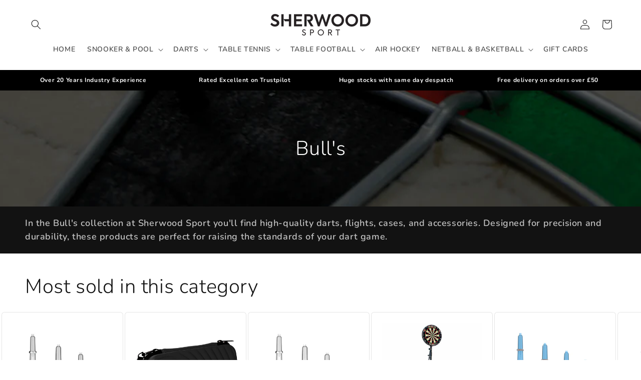

--- FILE ---
content_type: application/javascript; charset=UTF-8
request_url: https://api.clerk.io/v2/config/designs?payload=%7B%22ids%22%3A%5B288341%5D%2C%22key%22%3A%22ylecsujqdRsC5hsG4btBynzOlLiUO27d%22%2C%22visitor%22%3A%22x8VTFWhM%22%2C%22_%22%3A29476645%7D&callback=__clerk_cb_3
body_size: 2379
content:
__clerk_cb_3({"status":"ok","results":[{"id":288341,"html":"{% assign currency_symbol_before = '€' %}\n{% assign currency_symbol_after = '' %}\n\n{% if products.length \u003e 7 %}\n \u003cdiv class=\"clerk-wrapper\"\u003e\n\u003cdiv class=\"collection__title title-wrapper title-wrapper--no-top-margin page-width title-wrapper--self-padded-tablet-down collection__title--desktop-slider\"\u003e\u003ch2 class=\"title inline-richtext h1 scroll-trigger animate--slide-in\"\u003e\n {{ headline }}\n \u003c/h2\u003e\u003c/div\u003e\n \u003cdiv class=\"clerk-slider-wrapper\"\u003e\n \u003cdiv class=\"clerk-slider\"\u003e\n {% for product in products %}\n \u003cdiv class=\"clerk-slider-content\"\u003e\n \u003c!-- START PRODUCT CARD --\u003e\n \u003cdiv class=\"clerk-item\"\u003e\n \u003cdiv class=\"card-wrapper product-card-wrapper underline-links-hover\"\u003e\n \u003cdiv class=\"card card--card card--media color-background-1 gradient clerk-card\" style=\"--ratio-percent: 100.0%;\"\u003e\n \u003cdiv class=\"card__inner ratio\" style=\"--ratio-percent: 100.0%;\"\u003e\n \u003cdiv class=\"card__media\"\u003e\n \u003cdiv class=\"media media--transparent media--hover-effect\"\u003e\n \u003cimg\n srcset=\"{{product.image}}\"\n src=\"//sherwoodsport.co.uk/cdn/shop/files/One-Peice-Surround-Listing_Red.webp?v=1761913347\u0026amp;width=533\"\n sizes=\"(min-width: 1600px) 367px, (min-width: 990px) calc((100vw - 130px) / 4), (min-width: 750px) calc((100vw - 120px) / 3), calc((100vw - 35px) / 2)\"\n alt=\"Shot One Piece Dartboard Surround - Red \"\n class=\"motion-reduce\"\n loading=\"lazy\"\n width=\"1260\"\n height=\"1260\"\n \u003e\n {% if product.images.length \u003e 1 %}\n \u003cimg\n srcset=\"{{product.images | nth 1}}\"\n src=\"{{product.images | nth 1}}\"\n sizes=\"(min-width: 1600px) 367px, (min-width: 990px) calc((100vw - 130px) / 4), (min-width: 750px) calc((100vw - 120px) / 3), calc((100vw - 35px) / 2)\"\n alt=\"\"\n class=\"motion-reduce\"\n loading=\"lazy\"\n width=\"1260\"\n height=\"1260\"\n \u003e\n {% endif %}\n \u003c/div\u003e\n \u003c/div\u003e\n \u003cdiv class=\"card__content\"\u003e\n \u003cdiv class=\"card__information\"\u003e\n \u003ch3 class=\"card__heading\"\u003e\n \u003ca\n href=\"{{product.url}}\"\n id=\"StandardCardNoMediaLink--{{product.id}}\"\n class=\"full-unstyled-link\"\n aria-labelledby=\"StandardCardNoMediaLink--{{product.id}} NoMediaStandardBadge--{{product.id}}\"\n \u003e\n {{ product.name }}\n \u003c/a\u003e\n \u003c/h3\u003e\n \u003c/div\u003e\n \u003cdiv class=\"card__badge top left\"\u003e\n {% if product.stock \u003c= 0 %}\n \u003cspan id=\"NoMediaStandardBadge-template--25851530379644__77539cca-2627-4fae-b0ed-2ddc6e003eb9-15680260243836\" class=\"badge badge--bottom-left color-inverse\"\u003eSold out\u003c/span\u003e\n {% endif %}\n \u003c/div\u003e\n \u003c/div\u003e\n \u003c/div\u003e\n \u003cdiv class=\"card__content clerk-card-content\"\u003e\n \u003cdiv class=\"card__information\"\u003e\n \u003ch3 class=\"card__heading h5\" id=\"title--{{product.id}}\"\u003e\n \u003ca\n href=\"{{product.url}}\"\n id=\"CardLink--{{product.id}}\"\n class=\"full-unstyled-link\"\n aria-labelledby=\"CardLink--{{product.id}} Badge--{{product.id}}\"\n \u003e\n {{ product.name }}\n \u003c/a\u003e\n \u003c/h3\u003e\n \u003cdiv class=\"card-information\"\u003e\n \u003cspan class=\"visually-hidden\"\u003eVendor:\u003c/span\u003e\n \u003cdiv class=\"caption-with-letter-spacing light\"\u003e{{product.vendor}}\u003c/div\u003e\n \u003cspan class=\"caption-large light\"\u003e\u003c/span\u003e\n \u003cdiv\n class=\" price\"\n \u003e\n \u003cdiv class=\"price__container\"\u003e\n \u003cdiv class=\"price__regular\"\u003e\n \u003cspan class=\"visually-hidden visually-hidden--inline\"\u003eRegular price\u003c/span\u003e\n \u003cspan class=\"price-item price-item--regular\"\u003e\n £{{ product.price | money }}\n \u003cspan class=\"conv-price-inc-vat\"\u003einc VAT\u003c/span\u003e\n \u003c/span\u003e\n \u003cdiv class=\"conv-price-ex-vat\"\u003e\n £{{ product.price - (product.price*0.20) | money }} ex VAT\n \u003c/div\u003e\n \u003c/div\u003e\n \u003cdiv class=\"price__sale\"\u003e\n \u003cspan class=\"visually-hidden visually-hidden--inline\"\u003eRegular price\u003c/span\u003e\n \u003cspan\u003e\n \u003cs class=\"price-item price-item--regular\"\u003e \u003c/s\u003e \u003c/span\n \u003e\u003cspan class=\"visually-hidden visually-hidden--inline\"\u003eSale price\u003c/span\u003e\n \u003cspan class=\"price-item price-item--sale price-item--last\"\u003e\n £{{ product.price | money }}\n \u003c/span\u003e\n \u003c/div\u003e\n \u003csmall class=\"unit-price caption hidden\"\u003e\n \u003cspan class=\"visually-hidden\"\u003eUnit price\u003c/span\u003e\n \u003cspan class=\"price-item price-item--last\"\u003e\n \u003cspan\u003e\u003c/span\u003e\n \u003cspan aria-hidden=\"true\"\u003e/\u003c/span\u003e\n \u003cspan class=\"visually-hidden\"\u003e\u0026nbsp;per\u0026nbsp;\u003c/span\u003e\n \u003cspan\u003e \u003c/span\u003e\n \u003c/span\u003e\n \u003c/small\u003e\n \u003c/div\u003e\n \u003c/div\u003e\n \u003c/div\u003e\n \u003c/div\u003e\n \u003cdiv class=\"card__badge top left\"\u003e\u003c/div\u003e\n \u003c/div\u003e\n \u003c/div\u003e\n \u003c/div\u003e\n \u003c/div\u003e\n \u003c!-- END PRODUCT CARD --\u003e\n \u003c/div\u003e\n {% endfor %}\n \u003c/div\u003e\n \u003c/div\u003e\n \u003c/div\u003e\n{% endif %}\n","html_mobile":"","css":".clerk-headline-wrapper {\n text-align: center;\n margin-bottom: 2rem;\n}\n\n.clerk-slider {\n display: flex;\n gap: 1rem;\n overflow-x: auto;\n scroll-snap-type: x mandatory;\n -webkit-overflow-scrolling: touch;\n}\n\n.clerk-slider-content {\n flex: 1 0 calc(20% - 1rem);\n min-width: 0;\n scroll-snap-align: start;\n}\n\n.clerk-product-card {\n height: 100%;\n display: flex;\n flex-direction: column;\n background: #fff;\n border-radius: 8px;\n overflow: hidden;\n transition: transform 0.2s ease, box-shadow 0.2s ease;\n}\n\n.clerk-product-card:hover {\n transform: translateY(-2px);\n box-shadow: 0 4px 12px rgba(0, 0, 0, 0.1);\n}\n\n.clerk-product-link {\n display: flex;\n flex-direction: column;\n height: 100%;\n text-decoration: none;\n color: inherit;\n}\n\n.clerk-product-image-wrapper {\n width: 100%;\n padding-top: 100%; /* 1:1 aspect ratio */\n position: relative;\n overflow: hidden;\n background: #f5f5f5;\n}\n\n.clerk-product-image {\n position: absolute;\n top: 0;\n left: 0;\n width: 100%;\n height: 100%;\n object-fit: cover;\n transition: transform 0.3s ease;\n}\n\n.clerk-product-card:hover .clerk-product-image {\n transform: scale(1.05);\n}\n\n.clerk-product-image-placeholder {\n position: absolute;\n top: 0;\n left: 0;\n width: 100%;\n height: 100%;\n display: flex;\n align-items: center;\n justify-content: center;\n background: #e0e0e0;\n color: #999;\n font-size: 0.875rem;\n}\n\n.clerk-product-info {\n padding: 1rem;\n display: flex;\n flex-direction: column;\n flex-grow: 1;\n}\n\n.clerk-product-title {\n margin: 0 0 0.5rem 0;\n font-size: 1rem;\n font-weight: 500;\n line-height: 1.4;\n color: #333;\n display: -webkit-box;\n -webkit-line-clamp: 2;\n -webkit-box-orient: vertical;\n overflow: hidden;\n text-overflow: ellipsis;\n}\n\n.clerk-product-price {\n margin-top: auto;\n}\n\n.clerk-price {\n font-size: 1.125rem;\n font-weight: 600;\n color: #000;\n}\n\n.clerk-list-price {\n font-size: 1rem;\n font-weight: 400;\n color: #999;\n text-decoration: line-through;\n margin-left: 0.5rem;\n}\n\n.clerk-item{\n margin-left: 0.2em;\n}\n\n.clerk-slider-item{\n margin-bottom: 0.5em;\n}\n\n.clerk-card-content{\n min-height: 17rem;\n}\n\n/* \n* This will determine how many products are being shown in the slider\n*/\n\n@media screen and (max-width: 1500px) {\n .clerk-card-content{\n min-height: 24rem;\n }\n}\n\n@media screen and (max-width: 920px) {\n .clerk-slider-content {\n flex: 1 0 calc(50% - 0.5rem);\n }\n .clerk-card-content{\n min-height: 17rem;\n }\n}\n\n@media screen and (max-width: 480px) {\n .clerk-slider-content {\n flex: 1 0 calc(50% - 0.5rem);\n }\n \n .clerk-product-info {\n padding: 0.75rem;\n }\n \n .clerk-product-title {\n font-size: 0.875rem;\n }\n \n .clerk-price {\n font-size: 1rem;\n }\n}\n\n.clerk-grid-item{\n width: 100%!important;\n max-width: 300px!important;\n}\n\n#product-page-alternatives .clerk-wrapper, #product-page-others-also-bought .clerk-wrapper, #category-page-popular .clerk-wrapper{\n max-width: 1500px;\n margin: 1em auto;\n}\n\n","css_mobile":"","config":"","container":"","attributes":["headline","id","image","images","length","name","price","products","stock","url","vendor"]}]});

--- FILE ---
content_type: application/javascript
request_url: https://api.clerk.io/v2/recommendations/category/popular?payload=%7B%22category%22%3A466950783257%2C%22clerk-content-id%22%3A2%2C%22no_design%22%3Atrue%2C%22template%22%3A%22category-page-popular%22%2C%22key%22%3A%22ylecsujqdRsC5hsG4btBynzOlLiUO27d%22%2C%22visitor%22%3A%22x8VTFWhM%22%2C%22_%22%3A1768598690%7D&callback=__clerk_cb_4
body_size: 882
content:
__clerk_cb_4({"status":"ok","result":[14821695619452,9101943013657,14821706924412,15271716487548,14822181732732,14822246711676,9101943111961,14822193594748],"count":107,"product_data":[{"id":14821695619452,"image":"https://cdn.shopify.com/s/files/1/0741/6017/7433/files/54252_p1_Bulls_Bgrip2_Blue_Cl_400x400.jpg?v=1731423434","images":["https://cdn.shopify.com/s/files/1/0741/6017/7433/files/54252_p1_Bulls_Bgrip2_Blue_Cl_400x400.jpg?v=1731423434","https://cdn.shopify.com/s/files/1/0741/6017/7433/files/54252_p2_Bulls_Bgrip2_Blue_Clear_400x400.jpg?v=1731423434"],"name":"Bulls B-Grip-2 TTC Dart Shaft - Blue/Clear","price":1.5,"stock":10,"url":"/products/bulls-b-grip-2-ttc-dart-shaft-blue-clear","vendor":"Bull's"},{"id":9101943013657,"image":"https://cdn.shopify.com/s/files/1/0741/6017/7433/files/BULL_SORBISSDartcaseblack_a_400x400.webp?v=1708546477","images":["https://cdn.shopify.com/s/files/1/0741/6017/7433/files/BULL_SORBISSDartcaseblack_a_400x400.webp?v=1708546477","https://cdn.shopify.com/s/files/1/0741/6017/7433/files/BULL_SORBISSDartcaseblack_b_400x400.webp?v=1708546478","https://cdn.shopify.com/s/files/1/0741/6017/7433/files/BULL_SORBISSDartcaseblack_c_400x400.webp?v=1708546477","https://cdn.shopify.com/s/files/1/0741/6017/7433/files/BULL_SORBISSDartcaseblack_d_400x400.webp?v=1708546477","https://cdn.shopify.com/s/files/1/0741/6017/7433/files/BULL_S_ORBIS_S_Dartcase_blue_400x400.webp?v=1708546806","https://cdn.shopify.com/s/files/1/0741/6017/7433/files/BULL_S_ORBIS_S_Dartcase_Red_400x400.webp?v=1708546806","https://cdn.shopify.com/s/files/1/0741/6017/7433/files/BULL_S_ORBIS_S_Dartcase_Mint_400x400.webp?v=1708546806","https://cdn.shopify.com/s/files/1/0741/6017/7433/files/BULL_S_ORBIS_S_Dartcase_Union_Jack_400x400.webp?v=1708546806"],"name":"Bulls Orbis S Darts Hard Case","price":13.95,"stock":3,"url":"/products/bulls-orbis-s-darts-hard-case","vendor":"Bull's"},{"id":14821706924412,"image":"https://cdn.shopify.com/s/files/1/0741/6017/7433/files/54253_p1_Bulls_Bgrip2_Red_Clear_400x400.jpg?v=1731424915","images":["https://cdn.shopify.com/s/files/1/0741/6017/7433/files/54253_p1_Bulls_Bgrip2_Red_Clear_400x400.jpg?v=1731424915","https://cdn.shopify.com/s/files/1/0741/6017/7433/files/54253_p2_Bulls_Bgrip2_Red_Clear_400x400.jpg?v=1731424915"],"name":"Bulls B-Grip-2 TTC Dart Shaft - Red/Clear","price":1.5,"stock":24,"url":"/products/bulls-b-grip-2-ttc-dart-shaft-red-clear","vendor":"Bull's"},{"id":15271716487548,"image":"https://cdn.shopify.com/s/files/1/0741/6017/7433/files/BullsVibexSfrontimage_400x400.webp?v=1747147383","images":["https://cdn.shopify.com/s/files/1/0741/6017/7433/files/BullsVibexSfrontimage_400x400.webp?v=1747147383","https://cdn.shopify.com/s/files/1/0741/6017/7433/files/BullsVibexScloseup_400x400.webp?v=1747147382","https://cdn.shopify.com/s/files/1/0741/6017/7433/files/BullsVibexSlockingpin_400x400.webp?v=1747147383","https://cdn.shopify.com/s/files/1/0741/6017/7433/files/BullsVibexSPackaging_400x400.webp?v=1747147382"],"name":"Bulls Vibex S Mobile Dartstand","price":74.95,"stock":2,"url":"/products/bulls-vibex-s-mobile-dartstand","vendor":"Bull's"},{"id":14822181732732,"image":"https://cdn.shopify.com/s/files/1/0741/6017/7433/files/54352_p1_Bulls_Bgrip2_Black_Blue_400x400.jpg?v=1731444215","images":["https://cdn.shopify.com/s/files/1/0741/6017/7433/files/54352_p1_Bulls_Bgrip2_Black_Blue_400x400.jpg?v=1731444215","https://cdn.shopify.com/s/files/1/0741/6017/7433/files/54352_p2_Bulls_Bgrip2_Black_Blue_400x400.jpg?v=1731444215"],"name":"Bulls B-Grip-2 TTB Dart Shaft - Black/Blue","price":1.5,"stock":8,"url":"/products/bulls-b-grip-2-ttb-dart-shaft-black-blue","vendor":"Bull's"},{"id":14822246711676,"image":"https://cdn.shopify.com/s/files/1/0741/6017/7433/files/53955_p1_Bulls_Bgrip2CL_Orange_400x400.jpg?v=1731447366","images":["https://cdn.shopify.com/s/files/1/0741/6017/7433/files/53955_p1_Bulls_Bgrip2CL_Orange_400x400.jpg?v=1731447366","https://cdn.shopify.com/s/files/1/0741/6017/7433/files/53955_p2_Bulls_Bgrip2CL_Orange_400x400.jpg?v=1731447366"],"name":"Bulls B-Grip-2 CL Dart Shaft - Orange","price":1.25,"stock":11,"url":"/products/bulls-b-grip-2-cl-dart-shaft-orange","vendor":"Bull's"},{"id":9101943111961,"image":"https://cdn.shopify.com/s/files/1/0741/6017/7433/files/BULL_SB-Grip-2SLShaft_400x400.webp?v=1708545874","images":["https://cdn.shopify.com/s/files/1/0741/6017/7433/files/BULL_SB-Grip-2SLShaft_400x400.webp?v=1708545874"],"name":"Bulls B-Grip-2 SL White Darts Shafts","price":1.25,"stock":20,"url":"/products/bulls-b-grip-2-sl-white-darts-shafts","vendor":"Bull's"},{"id":14822193594748,"image":"https://cdn.shopify.com/s/files/1/0741/6017/7433/files/54353_p1_Bulls_Bgrip2_Red_Black_400x400.jpg?v=1731424571","images":["https://cdn.shopify.com/s/files/1/0741/6017/7433/files/54353_p1_Bulls_Bgrip2_Red_Black_400x400.jpg?v=1731424571","https://cdn.shopify.com/s/files/1/0741/6017/7433/files/54353_p2_Bulls_Bgrip2_Red_Black_400x400.jpg?v=1731424571"],"name":"Bulls B-Grip-2 TTB Dart Shaft - Red/Black","price":1.5,"stock":17,"url":"/products/bulls-b-grip-2-ttb-dart-shaft-red-black","vendor":"Bull's"}],"content_data":{"headline":"Most sold in this category"}});